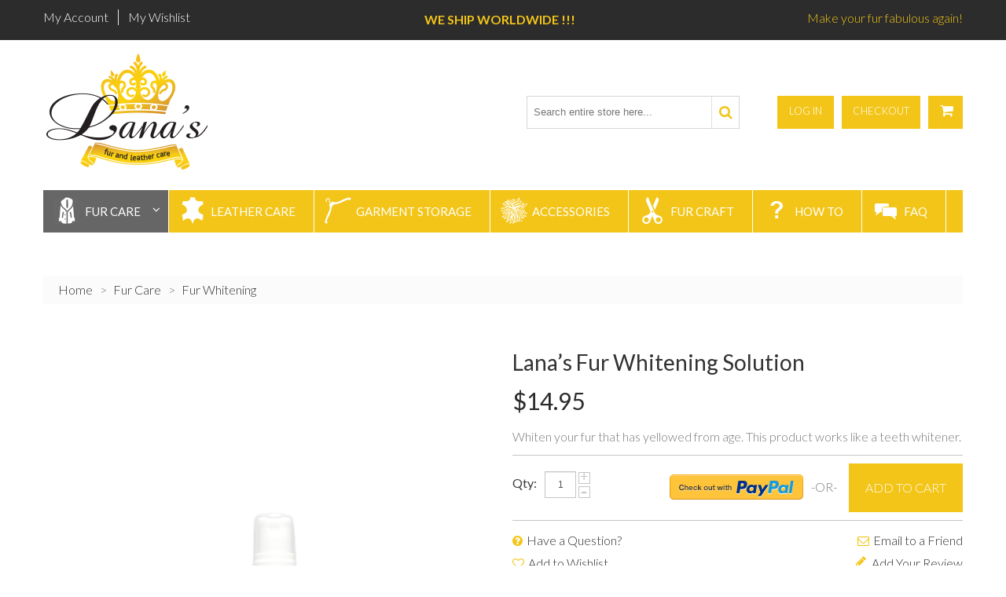

--- FILE ---
content_type: text/html; charset=UTF-8
request_url: https://lanasfur.com/lanas-fur-whitening-solution.html
body_size: 15847
content:
<!DOCTYPE html>
<html xmlns="http://www.w3.org/1999/xhtml" xml:lang="en" lang="en">
<head>
<meta http-equiv="Content-Type" content="text/html; charset=utf-8" />
<title>Lana's Fur Whitening Solution</title>
<meta name="viewport" content="width=device-width, initial-scale=1.0">
<meta name="viewport" content="width=device-width, initial-scale=1, maximum-scale=1">
<meta name="viewport" content="user-scalable=no, width=device-width, initial-scale=1.0" />
<meta name="apple-mobile-web-app-capable" content="yes" />
<meta name="description" content="Whiten your fur that has yellowed from age.  You'll be amazed, this product works like a teeth whitener." />
<meta name="keywords" content="fur whitener, old fur whitener, vintage fur cleaner, yellowed fur whitener, yellowed fur cleaner, fur whitening" />
<meta name="robots" content="INDEX,FOLLOW" />
<link rel="icon" href="https://lanasfur.com/media/favicon/default/favicon2.png" type="image/x-icon" />
<link rel="shortcut icon" href="https://lanasfur.com/media/favicon/default/favicon2.png" type="image/x-icon" />
<link href='//fonts.googleapis.com/css?family=Lato:300,400,700,300&subset=latin,latin-ext' rel='stylesheet' type='text/css'>

<!--[if lt IE 7]>
<script type="text/javascript">
//<![CDATA[
    var BLANK_URL = 'https://lanasfur.com/js/blank.html';
    var BLANK_IMG = 'https://lanasfur.com/js/spacer.gif';
//]]>
</script>
<![endif]-->
<!--[if lt IE 9]>
<div style=' clear: both; text-align:center; position: relative;'>
 <a href="//windows.microsoft.com/en-US/internet-explorer/products/ie/home?ocid=ie6_countdown_bannercode"><img src="https://lanasfur.com/skin/frontend/base/lanasfur/images/warning_bar_0000_us.jpg" border="0" height="42" width="820" alt="You are using an outdated browser. For a faster, safer browsing experience, upgrade for free today." /></a>
</div>
<style>
	body {	min-width: 960px !important;}
</style>
<![endif]--> 
<link type="text/css" rel="stylesheet" href="https://lanasfur.com/skin/m/1610994626/skin/frontend/base/lanasfur/css/jquery-ui.min.css,/skin/frontend/base/lanasfur/css/jquery-ui.structure.min.css,/skin/frontend/base/lanasfur/css/font-awesome.css,/skin/frontend/base/lanasfur/css/jquery.bxslider.css,/skin/frontend/base/lanasfur/css/photoswipe.css,/skin/frontend/base/lanasfur/css/bootstrap.css,/skin/frontend/base/lanasfur/css/extra_style.css,/skin/frontend/base/lanasfur/css/camera.css,/skin/frontend/base/lanasfur/css/styles.css,/skin/frontend/base/lanasfur/css/responsive.css,/skin/frontend/base/lanasfur/css/superfish.css,/skin/frontend/base/default/css/widgets.css,/skin/frontend/base/lanasfur/aw_blog/css/style.css,/skin/frontend/base/lanasfur/Bootstrap-Image-Gallery/css/bootstrap-image-gallery.css,/skin/frontend/base/lanasfur/Bootstrap-Image-Gallery/css/blueimp-gallery.min.css" media="all" />
<script type="text/javascript" src="https://lanasfur.com/skin/m/1649876257/js//jquery/jquery-1.11.1.min.js,/js//jquery/jquery-migrate-1.2.1.min.js,/js//jquery/jquery_noconflict.js,/js/prototype/prototype.js,/js/lib/ccard.js,/js/prototype/validation.js,/js/scriptaculous/builder.js,/js/scriptaculous/effects.js,/js/scriptaculous/dragdrop.js,/js/scriptaculous/controls.js,/js/scriptaculous/slider.js,/js/varien/js.js,/js/varien/form.js,/js/mage/translate.js,/js/mage/cookies.js,/js/varien/product.js,/js/varien/configurable.js,/js/calendar/calendar.js,/js/calendar/calendar-setup.js,/skin/frontend/base/lanasfur/js/jquery.easing.1.3.js,/skin/frontend/base/lanasfur/js/jquery.mobile.customized.min.js,/skin/frontend/base/lanasfur/js/bootstrap.js,/skin/frontend/base/lanasfur/js/jquery.carouFredSel-6.2.1.js,/skin/frontend/base/lanasfur/js/jquery.touchSwipe.js,/skin/frontend/base/lanasfur/js/jquery.bxslider.min.js,/skin/frontend/base/lanasfur/js/jquery.unveil.js,/skin/frontend/base/lanasfur/js/device.min.js,/skin/frontend/base/lanasfur/js/cherry-media-parallax.js,/skin/frontend/base/lanasfur/js/cherry-fixed-parallax.js,/skin/frontend/base/lanasfur/js/TimelineMax.min.js,/skin/frontend/base/lanasfur/js/TweenMax.min.js,/skin/frontend/base/lanasfur/js/jquery.scrollmagic.min.js,/skin/frontend/base/lanasfur/js/jquery.vide.min.js,/skin/frontend/base/default/js/smoothing-scroll.js,/skin/frontend/base/lanasfur/js/superfish.js,/skin/frontend/base/lanasfur/js/scripts.js,/skin/frontend/base/lanasfur/js/jquery-ui.js,/skin/frontend/base/lanasfur/Bootstrap-Image-Gallery/js/jquery.blueimp-gallery.min.js,/skin/frontend/base/lanasfur/Bootstrap-Image-Gallery/js/bootstrap-image-gallery.js" ></script>
<link type="text/css" rel="stylesheet" href="https://lanasfur.com/skin/m/1428348004/skin/frontend/base/lanasfur/css/print.css" media="print" />
<link rel="alternate" type="application/rss+xml" href="https://lanasfur.com/guides/rss/index/store_id/1/" title="How-To Guides" />
<link type="text/css" rel="stylesheet" href="https://lanasfur.com/js/calendar/calendar-win2k-1.css"  />
<link rel="canonical" href="https://lanasfur.com/lanas-fur-whitening-solution.html" />
<!--[if lt IE 8]>
<link type="text/css" rel="stylesheet" href="https://lanasfur.com/skin/m/1428348004/skin/frontend/base/lanasfur/css/styles-ie.css" media="all" />
<![endif]-->
<!--[if lt IE 7]>
<script type="text/javascript" src="https://lanasfur.com/skin/m/1415203604/js/lib/ds-sleight.js,/skin/frontend/base/default/js/ie6.js" ></script>
<![endif]-->

<script type="text/javascript">
//<![CDATA[
Mage.Cookies.path     = '/';
Mage.Cookies.domain   = '.lanasfur.com';
//]]>
</script>
<!-- BEGIN GOOGLE ANALYTICS CODEs -->
<script type="text/javascript">
//<![CDATA[
    var _gaq = _gaq || [];
    
_gaq.push(['_setAccount', 'UA-30351383-1']);

_gaq.push(['_trackPageview']);
    
    (function() {
        var ga = document.createElement('script'); ga.type = 'text/javascript'; ga.async = true;
        ga.src = ('https:' == document.location.protocol ? 'https://' : 'http://') + 'stats.g.doubleclick.net/dc.js';
        var s = document.getElementsByTagName('script')[0]; s.parentNode.insertBefore(ga, s);
    })();

//]]>
</script>
<!-- END GOOGLE ANALYTICS CODE -->
<script type="text/javascript">//<![CDATA[
        var Translator = new Translate({"Please enter more characters or clean leading or trailing spaces.":"Please enter more characters or clean leading or trailing spaces.\nPlease enter 7 or more characters. Password should contain both numeric and alphabetic characters.\""});
        //]]></script><!-- Google tag (gtag.js) -->
<script async src="https://www.googletagmanager.com/gtag/js?id=G-0X8M5BSJ5B"></script>
<script>
  window.dataLayer = window.dataLayer || [];
  function gtag(){dataLayer.push(arguments);}
  gtag('js', new Date());

  gtag('config', 'G-0X8M5BSJ5B');
</script>

<!-- PayPal BEGIN -->
  <script>
      ;(function(a,t,o,m,s){a[m]=a[m]||[];a[m].push({t:new Date().getTime(),event:'snippetRun'});var f=t.getElementsByTagName(o)[0],e=t.createElement(o),d=m!=='paypalDDL'?'&m='+m:'';e.async=!0;e.src='https://www.paypal.com/tagmanager/pptm.js?id='+s+d;f.parentNode.insertBefore(e,f);})(window,document,'script','paypalDDL','a3272a00-4e9c-4859-bb3e-2c678db3dcfc');
    </script>
  <!-- PayPal END -->


<!--Yx5JOModWFujYQFLuhbB50wK9pTtNtdC--><meta property="og:title" content="Lana’s Fur Whitening Solution"/>
<meta property="og:url" content="https://lanasfur.com/lanas-fur-whitening-solution.html"/>
<meta property="og:type" content="product"/>
<meta property="og:image" content="https://lanasfur.com/media/catalog/product/cache/1/image/9df78eab33525d08d6e5fb8d27136e95/w/h/whitener_web.jpg"/>
<link rel="stylesheet" type="text/css" href="/skin/frontend/base/lanasfur/fancybox-2.0.6/jquery.fancybox.css" />
<script src="/skin/frontend/base/lanasfur/fancybox-2.0.6/jquery.fancybox.js" type="text/javascript"></script>
</head>
<body class="ps-static  catalog-product-view catalog-product-view product-lanas-fur-whitening-solution categorypath-fur-care-fur-whitening category-fur-whitening">
<div class="wrapper ps-static en-lang-class">
        <noscript>
        <div class="global-site-notice noscript">
            <div class="notice-inner">
                <p>
                    <strong>JavaScript seems to be disabled in your browser.</strong><br />
                    You must have JavaScript enabled in your browser to utilize the functionality of this website.                </p>
            </div>
        </div>
    </noscript>
    <div class="page">
        <div class="shadow"></div>
<div class="swipe-left"></div>
<div class="swipe">
    <div class="swipe-menu">
        <a href="https://lanasfur.com/" title="Home" class="home-link">Home</a>
        <ul class="links">
                        <li class="first" ><a href="https://lanasfur.com/customer/account/" title="My Account" >My Account</a></li>
                                <li ><a href="https://lanasfur.com/wishlist/" title="My Wishlist" >My Wishlist</a></li>
                                <li ><a href="https://lanasfur.com/checkout/cart/" title="My Cart" class="top-link-cart">My Cart</a></li>
                                <li ><a href="https://lanasfur.com/checkout/" title="Checkout" class="top-link-checkout">Checkout</a></li>
                                <li class=" last" ><a href="https://lanasfur.com/customer/account/login/" title="Log In" >Log In</a></li>
            </ul>
                
                           
        <div class="footer-links-menu"> 
            <div class="footer-col footer-col-ex">			
<h4 class="hidden-xs">Information<span class="toggle"></span></h4>
<div class="footer-col-content">
<ul>
<li><a href="/contacts">Contact Us</a></li>
<li><a href="https://lanasfur.com/about-lanas-fur-and-leather-solutions">About Us </a></li>
<li><a href="/testimonials">Testimonials</a></li>
<li><a href="https://lanasfur.com/customer-service" rel="nofollow">Customer Service </a></li>
<li><a href="/sales/guest/form" rel="nofollow">Track My Order</a></li>
<li><a href="/guides/">How-To Guides</a></li>
<li><a href="/faq">FAQ</a></li>
</ul>
</div>
</div>

<div class="footer-col brands footer-col-ex">			
<h4 class="hidden-xs">Policies<span class="toggle"></span></h4>
<div class="footer-col-content">
<ul>
<li><a href="/customer-service#shipping" rel="nofollow">Shipping &amp; Delivery</a></li>
<li><a href="/customer-service#returns" rel="nofollow">Returns and Replacements</a></li>
<li><a href="/customer-service#privacy" rel="nofollow">Secure Shopping</a></li>
<li><a href="https://lanasfur.com/privacy-policy" rel="nofollow">Privacy Policy</a></li>
<li><a href="/customer-service#international" rel="nofollow">International Shipping</a></li>
<li><a href="/checkout/cart" rel="nofollow">View Cart</a></li>
<li><a href="/customer/account/" rel="nofollow">My Account</a></li>
<li><a href="/wishlist" rel="nofollow">My Wishlist</a></li>
<li><a href="/catalogsearch/term/popular" rel="nofollow">Search Terms</a></li>
<li><a href="/catalogsearch/advanced" rel="nofollow">Advanced Search</a></li>
<li><a href="/sitemaps/lanasfur/sitemap.xml">Site Map</a></li>
</ul>
</div>
</div>  
            <ul class="links-2">
	<li class="first"><a href="https://lanasfur.com/catalog/seo_sitemap/product/">Product Sitemap</a></li>
	<li><a href="https://lanasfur.com/catalog/seo_sitemap/category/">Category Sitemap</a></li>
	<li><a href="https://lanasfur.com/catalogsearch/advanced/">Advanced Search</a></li>
	<li><a href="https://lanasfur.com/sales/guest/form/">Orders and Returns</a></li>
</ul>        </div>
    </div>
</div>
<div class="top-icon-menu">
    <div class="swipe-control"><i class="fa fa-align-justify"></i></div>
    <div class="top-search"><i class="fa fa-search"></i></div>
    <span class="clear"></span>
</div>

<div class="header-container">
	<div class="container">
		<div class="row">
			<div class="col-xs-12">
                <div class="header">
					<div class="header-border-center"><strong>WE SHIP WORLDWIDE !!!</strong></div>
                        <div class="header-border">
                            <div class="header-buttons">
                               


                                                           </div>
                             <div class="skip-links"> <span href="#header-account" class="skip-link skip-account"></span></div>
                             <div id="header-account" class="skip-content"></div>
                            
                            <p class="welcome-msg">Make your fur fabulous again! </p>
                            <div class="quick-access">
                                <ul class="links">
                        <li class="first" ><a href="https://lanasfur.com/customer/account/" title="My Account" >My Account</a></li>
                                <li ><a href="https://lanasfur.com/wishlist/" title="My Wishlist" >My Wishlist</a></li>
                                <li ><a href="https://lanasfur.com/checkout/cart/" title="My Cart" class="top-link-cart">My Cart</a></li>
                                <li ><a href="https://lanasfur.com/checkout/" title="Checkout" class="top-link-checkout">Checkout</a></li>
                                <li class=" last" ><a href="https://lanasfur.com/customer/account/login/" title="Log In" >Log In</a></li>
            </ul>
                            </div>
                            <div class="clear"></div>
                        </div>
                                                    <a href="https://lanasfur.com/" title="Lana's Fur logo" class="logo"><strong>Lana's Fur logo</strong><img src="https://lanasfur.com/skin/frontend/base/lanasfur/images/logo-lanas.png" alt="Lana's Fur logo" /></a>
                                                <div class="block-cart-header">
<a href="https://lanasfur.com/checkout/cart/" class="but-link small-cart"><span></span></a>




    <!--  <h3>:</h3> -->
    <div class="block-content">
        </div>
</div>
                        <div class="skip-links-relative">
                            <div class="link-extra">
            <a class="but-link skip-account" href="https://lanasfur.com/customer/account/login/">Log In</a>
          <button type="button" title="Checkout" class="button" onclick="setLocation('https://lanasfur.com/checkout/onepage/')"><span><span>Checkout</span></span></button>
</div>                           
                        </div>
                        <form id="search_mini_form" action="https://lanasfur.com/catalogsearch/result/" method="get">
    <div class="form-search">
        <label for="search">Search:</label>
        <input id="search" type="text" name="q" value="" class="input-text" maxlength="64" />
        <button type="submit" title="Search" class="button"><span><span>Search</span></span></button>
        <div id="search_autocomplete" class="search-autocomplete"></div>
        <script type="text/javascript">
        //<![CDATA[
            var searchForm = new Varien.searchForm('search_mini_form', 'search', 'Search entire store here...');
            searchForm.initAutocomplete('https://lanasfur.com/catalogsearch/ajax/suggest/', 'search_autocomplete');
        //]]>
        </script>
    </div>
</form>
                        
                        <div class="clear"></div>
                </div>
            </div>
		</div>
		<div class="clear"></div>
	</div>
</div>
<div class="nav-container">
	<div class="container">
		<div class="row">
            <div class="col-xs-12">
                <ul id="nav" class="sf-menu">
                    <li  class="level0 nav-1 first active level-top parent"><a href="https://lanasfur.com/fur-care"  class="level-top" ><span><img src="/media/catalog/category/fur.png" alt="" />Fur Care</span></a><ul class="level0"><li  class="level1 nav-1-1 first active"><a href="https://lanasfur.com/fur-care/fur-cleaning" ><span>Fur Cleaning</span></a></li><li  class="level1 nav-1-2"><a href="https://lanasfur.com/fur-care/fur-stain-removal" ><span>Fur Stain Removal</span></a></li><li  class="level1 nav-1-3"><a href="https://lanasfur.com/fur-care/fur-whitening" ><span>Fur Whitening</span></a></li><li  class="level1 nav-1-4"><a href="https://lanasfur.com/fur-care/fur-odor-removal" ><span>Fur Odor Removal</span></a></li><li  class="level1 nav-1-5"><a href="https://lanasfur.com/fur-care/dry-fur-therapy" ><span>Dry Fur Therapy</span></a></li><li  class="level1 nav-1-6 last"><a href="https://lanasfur.com/fur-care/fur-brushing" ><span>Fur Brushing</span></a></li></ul></li><li  class="level0 nav-2 level-top"><a href="https://lanasfur.com/leather-care"  class="level-top" ><span><img src="/media/catalog/category/leather.png" alt="" />Leather Care</span></a></li><li  class="level0 nav-3 level-top"><a href="https://lanasfur.com/garment-storage"  class="level-top" ><span><img src="/media/catalog/category/garment.png" alt="" />Garment Storage</span></a></li><li  class="level0 nav-4 level-top"><a href="https://lanasfur.com/fur-accessories"  class="level-top" ><span><img src="/media/catalog/category/accessories.png" alt="" />Accessories</span></a></li><li  class="level0 nav-5 last level-top"><a href="https://lanasfur.com/craft-supplies"  class="level-top" ><span><img src="/media/catalog/category/craft.png" alt="" />Fur Craft</span></a></li>					<li class="level0 nav-2 level-top"><a class="level-top" href="/guides"><span><img alt="" src="/skin/frontend/base/lanasfur/images/icons/white34/howto.png">How To</span></a></li>
					<li class="level0 nav-2 level-top"><a class="level-top" href="/faq"><span><img alt="" src="/skin/frontend/base/lanasfur/images/icons/white34/faq.png">FAQ</span></a></li>
                </ul>
                <div class="sf-menu-block">
                    <div id="menu-icon">Products</div>
                    <ul class="sf-menu-phone">
                        <li  class="level0 nav-1 first active level-top parent"><a href="https://lanasfur.com/fur-care"  class="level-top" ><span><img src="/media/catalog/category/fur.png" alt="" />Fur Care</span></a><ul class="level0"><li  class="level1 nav-1-1 first active"><a href="https://lanasfur.com/fur-care/fur-cleaning" ><span>Fur Cleaning</span></a></li><li  class="level1 nav-1-2"><a href="https://lanasfur.com/fur-care/fur-stain-removal" ><span>Fur Stain Removal</span></a></li><li  class="level1 nav-1-3"><a href="https://lanasfur.com/fur-care/fur-whitening" ><span>Fur Whitening</span></a></li><li  class="level1 nav-1-4"><a href="https://lanasfur.com/fur-care/fur-odor-removal" ><span>Fur Odor Removal</span></a></li><li  class="level1 nav-1-5"><a href="https://lanasfur.com/fur-care/dry-fur-therapy" ><span>Dry Fur Therapy</span></a></li><li  class="level1 nav-1-6 last"><a href="https://lanasfur.com/fur-care/fur-brushing" ><span>Fur Brushing</span></a></li></ul></li><li  class="level0 nav-2 level-top"><a href="https://lanasfur.com/leather-care"  class="level-top" ><span><img src="/media/catalog/category/leather.png" alt="" />Leather Care</span></a></li><li  class="level0 nav-3 level-top"><a href="https://lanasfur.com/garment-storage"  class="level-top" ><span><img src="/media/catalog/category/garment.png" alt="" />Garment Storage</span></a></li><li  class="level0 nav-4 level-top"><a href="https://lanasfur.com/fur-accessories"  class="level-top" ><span><img src="/media/catalog/category/accessories.png" alt="" />Accessories</span></a></li><li  class="level0 nav-5 last level-top"><a href="https://lanasfur.com/craft-supplies"  class="level-top" ><span><img src="/media/catalog/category/craft.png" alt="" />Fur Craft</span></a></li>						<li class="level0 nav-2 level-top"><a class="level-top" href="/guides"><span>How To</span></a></li>
						<li class="level0 nav-2 level-top"><a class="level-top" href="/faq"><span>FAQ</span></a></li>
                    </ul>
                </div>
            </div>
        </div>
		<div class="clear"></div>
	</div>
</div>
		<div class="main-container col1-layout" >
			<div class="container">
				<div class="row">
					<div class="col-xs-12">
						<div class="main">
							<div class="breadcrumbs">
    <ul>
                    <li class="home">
                            <a href="https://lanasfur.com/" title="Go to Home Page">Home</a>
                                        <span>></span>
                        </li>
                    <li class="category5">
                            <a href="https://lanasfur.com/fur-care" title="">Fur Care</a>
                                        <span>></span>
                        </li>
                    <li class="category13">
                            <a href="https://lanasfur.com/fur-care/fur-whitening" title="">Fur Whitening</a>
                                    </li>
            </ul>
</div>
							<div class="col-main">
								<div class="padding-s">
																		<script type="text/javascript">
    var optionsPrice = new Product.OptionsPrice([]);
	
</script>
<div id="messages_product_view"></div>
<div class="product-view" itemscope itemtype="http://schema.org/Product">
    <div class="product-essential">
    <form action="https://lanasfur.com/checkout/cart/add/uenc/aHR0cHM6Ly9sYW5hc2Z1ci5jb20vbGFuYXMtZnVyLXdoaXRlbmluZy1zb2x1dGlvbi5odG1s/product/11/form_key/QObh2J2EX89sPhyk/" method="post" id="product_addtocart_form">
        <input name="form_key" type="hidden" value="QObh2J2EX89sPhyk" />
        <div class="no-display">
            <input type="hidden" name="product" value="11" />
            <input type="hidden" name="related_product" id="related-products-field" value="" />
        </div>
        <div class="product-img-box">
			<style type="text/css">
.hidden{
	display:none;
}
.pinit{
	background-image:url("https://s-passets.pinimg.com/images/pidgets/pinit_bg_en_rect_red_28_1.png");
	background-position:center;
	position:absolute;
	width:56px;
	height:28px;
	top:10px;
	left:10px;
	z-index:100;	
}
.pinit:hover{
	background-position:top;
}
.pinit:active{
	background-position:bottom;
}
</style>
<script type="text/javascript">
jQuery(document).ready(function(){
	jQuery(".product-img-box").mouseover(function(){
		jQuery(".pinit").removeClass("hidden");
	});
	jQuery(".product-img-box").mouseout(function(){
		jQuery(".pinit").addClass("hidden");
	});
	jQuery(".paypal-logo .paypal-or:last").css("display","none");
});
</script>
<!-- Please call pinit.js only once per page -->
	<a title="Pin it!" href="javascript:window.open('//www.pinterest.com/pin/create/button/?url=https://lanasfur.com/lanas-fur-whitening-solution.html&media=https://lanasfur.com/media/catalog/product/cache/1/image/333x/9df78eab33525d08d6e5fb8d27136e95/w/h/whitener_web.jpg&description=Lana’s Fur Whitening Solution', 'Pinterest');void(0);" class="pinit hidden"></a>
            <p class="product-image">
	<a href="https://lanasfur.com/media/catalog/product/cache/1/image/9df78eab33525d08d6e5fb8d27136e95/w/h/whitener_web.jpg" data-gallery>
	    <img id="image" src="https://lanasfur.com/media/catalog/product/cache/1/image/9df78eab33525d08d6e5fb8d27136e95/w/h/whitener_web.jpg" alt="Lana’s Fur Whitening Solution" title="Lana’s Fur Whitening Solution" />	</a>
</p>

<!-- Gallery -->
<script type="text/javascript">
jQuery(document).ready(function(){
	jQuery("body").append('<div id="blueimp-gallery" class="blueimp-gallery blueimp-gallery-controls" data-use-bootstrap-modal="false"><div class="slides"></div><h3 class="title"></h3><a class="prev">&lsaquo;</a><a class="next">&rsaquo;</a><a class="close">&times;</a><a class="play-pause"></a><ol class="indicator"></ol><div class="modal fade"><div class="modal-dialog"><div class="modal-content"><div class="modal-header"><button type="button" class="close" aria-hidden="true">&times;</button><h4 class="modal-title"></h4></div><div class="modal-body next"></div><div class="modal-footer"><button type="button" class="btn btn-default pull-left prev"><i class="fa fa-chevron-left"></i> Previous</button><button type="button" class="btn btn-primary next">Next <i class="fa fa-chevron-right"></i></button></div></div></div></div></div>');
});
</script>
<!-- /Gallery -->
        </div>
        <div class="product-shop">
            <div class="product-name">
                <h1 itemprop="name">Lana’s Fur Whitening Solution</h1>
            </div>
			
		
             
			            
 


                        
    <div class="price-box" itemprop="offers" itemscope itemtype="http://schema.org/Offer">
                                                                <span class="regular-price" itemprop="price" id="product-price-11">
                                            <span class="price">$14.95</span>                                    </span>
                        
        </div>

				
			
						            <div class="clear"></div>
			                            <div class="short-description">
                    <h2>Quick Overview</h2>
                    <div class="std" itemprop="description">Whiten your fur that has yellowed from age.  This product works like a teeth whitener.</div>
                </div>
                        <div class="clear"></div>
            			<div class="add-to-box">
                            
                    						    <div class="add-to-cart">
        			<div class="qty-block">
				<label for="qty">Qty:</label>
				<input type="text" name="qty" id="qty" maxlength="12" value="1" title="Qty" class="input-text qty" />
			</div>
                <button type="button" title="Add to Cart" class="button btn-cart" onclick="productAddToCartForm.submit(this)"><span><span>Add to Cart</span></span></button>
        <div><p class="paypal-logo">
    <span class="paypal-or">-OR-</span>
<a data-action="checkout-form-submit" id="ec_shortcut_10f6bdb8644fdef85e429c0718aada65" href="https://lanasfur.com/paypal/express/start/button/1/"><img src="https://www.paypalobjects.com/webstatic/en_US/i/buttons/checkout-logo-medium.png" alt="Checkout with PayPal" title="Checkout with PayPal" /></a>
    <span class="paypal-or">-OR-</span>
    </p>
<li class="bml-checkout-type">
    <p class="paypal-logo">
    <span class="bml_button">
        <a id="ec_shortcut_bml_1f9c5840c6dde2cc7f34702984e99486" href="https://lanasfur.com/paypal/bml/start/button/1/"><img src="https://www.paypalobjects.com/webstatic/en_US/i/buttons/ppcredit-logo-medium.png" alt="Checkout with PayPal Paypal Credit" title="Checkout with PayPal Paypal Credit" /></a>
        <a href=""><img src="" /></a>
    </span>
    </p>
</li>
    <input type="hidden" id="pp_checkout_url" name="return_url" value="" />
<script type="text/javascript">
//<![CDATA[
    $$('#ec_shortcut_10f6bdb8644fdef85e429c0718aada65','#ec_shortcut_bml_1f9c5840c6dde2cc7f34702984e99486').invoke('observe', 'click', function(event) {
                            $('pp_checkout_url').value = this.href;
            productAddToCartForm.submit(this);
            event.stop();
            });
//]]>
</script></div>    </div>
													<span class="or">OR</span>
						                                        

<ul class="add-to-links">
	<li><a href="/contacts/?prod=11" class="link-question">Have a Question?</a></li>
	<li><a href="https://lanasfur.com/sendfriend/product/send/id/11/cat_id/13/" class="email-friend">Email to a Friend</a></li>
    <li><a href="https://lanasfur.com/wishlist/index/add/product/11/form_key/QObh2J2EX89sPhyk/" onclick="productAddToCartForm.submitLight(this, 'https://lanasfur.com/wishlist/index/add/product/11/form_key/QObh2J2EX89sPhyk/'); return false;" class="link-wishlist">Add to Wishlist</a></li>
	<li><a href="/review/product/list/id/11/category/13/#review-form-show" class="link-addreview"><i class="fa fa-pencil"></i>Add Your Review</a></li>
</ul>
                            								
			</div>
            			
            <div class="widget widget-static-block"><div style="padding:16px 0px;border-bottom:1px solid #c6c5c5;"><iframe id="main-video" src="https://www.youtube.com/embed/Ie6Itw1iAXg?showinfo=0&amp;controls=1&amp;rel=0" frameborder="0" width="100%"  height="300px"></iframe></div></div>
			
<div id="p-reviews" style="margin:15px 0px 15px;"><div class="p-review col-sm-6">
				<div><p><strong>Yellowing is gone</strong></p><p><i>Used it on a fur that started to yellow around the collar and it brought the fur back to its original color. It’s like magic in a bottle. A must have if you have an accident or older furs.</i></p></div>
				<div class="row">
					<div class="col-xs-6"><div class="rating-box"><div class="rating" style="width: 100%;"></div></div></div>
					<div class="col-xs-6 text-center"><strong>Phillip</strong></div>
				</div>
			</div><div class="p-review col-sm-6">
				<div><p><strong>Offer bigger sizes</strong></p><p><i>Works great. My only complaint is that if you need to do an entire coat or redo areas that tend to have more yellowing (collar, shoulders, sleeves) 2 oz is not enough in my opinion. Solution: Offer bigger sizes.</i></p></div>
				<div class="row">
					<div class="col-xs-6"><div class="rating-box"><div class="rating" style="width: 86.666666666667%;"></div></div></div>
					<div class="col-xs-6 text-center"><strong>Kim</strong></div>
				</div>
			</div><div class="clearfix"></div></div><a class="pull-right" href="/review/product/list/id/11/category/13/?p=1#tabs"><span style="color:#f3c518" class="fa fa-pencil"></span> <b>More customer reviews</b></a>			

            
        </div>
        <div class="clearer"></div>
            </form>
    <script type="text/javascript">
		function ShowReviews(){
			jQuery('.tab-content').addClass('hdn');
			jQuery('.box-reviews').removeClass('hdn');
			jQuery('#tabs a').removeClass('tab-active');
			jQuery('#tabs a[to=box-reviews]').addClass('tab-active');
			
			var body = jQuery("html, body");
			body.stop().animate({scrollTop:jQuery('.box-reviews').offset().top-70}, 500, 'swing');
			
		}
    //<![CDATA[
        var productAddToCartForm = new VarienForm('product_addtocart_form');
        productAddToCartForm.submit = function(button, url) {
            if (this.validator.validate()) {
                var form = this.form;
                var oldUrl = form.action;

                if (url) {
                   form.action = url;
                }
                var e = null;
                try {
                    this.form.submit();
                } catch (e) {
                }
                this.form.action = oldUrl;
                if (e) {
                    throw e;
                }

                if (button && button != 'undefined') {
                    button.disabled = true;
                }
            }
        }.bind(productAddToCartForm);

        productAddToCartForm.submitLight = function(button, url){
            if(this.validator) {
                var nv = Validation.methods;
                delete Validation.methods['required-entry'];
                delete Validation.methods['validate-one-required'];
                delete Validation.methods['validate-one-required-by-name'];
                // Remove custom datetime validators
                for (var methodName in Validation.methods) {
                    if (methodName.match(/^validate-datetime-.*/i)) {
                        delete Validation.methods[methodName];
                    }
                }

                if (this.validator.validate()) {
                    if (url) {
                        this.form.action = url;
                    }
                    this.form.submit();
                }
                Object.extend(Validation.methods, nv);
            }
        }.bind(productAddToCartForm);
    //]]>
    </script>
    </div>
    <div class="product-collateral">
		<div id="tabs" class="hdn" style="margin-top:10px;">
<a href="javascript:void(0);" to="box-description"><i class="fa fa-info-circle"></i> Product Details</a>
	<a href="javascript:void(0);" to="box-related"><i class="fa fa-file-text-o"></i> Related Guides</a>

	<a href="javascript:void(0);" to="box-faq"><i class="fa fa-comments-o"></i> FAQ</a>
	<a href="javascript:void(0);" to="box-tags"><i class="fa fa-tags"></i> Tags</a>
</div>
<script type="text/javascript">
jQuery(document).ready(function(){
	jQuery("#tabs-with-content  .box-collateral").addClass("hdn");
	jQuery("#tabs-with-content .box-collateral:first").removeClass("hdn");
	jQuery("#tabs").removeClass("hdn");
	jQuery("#tabs a:first").addClass("tab-active");
	
	jQuery(".breadcrumbs li").removeClass("hdn");
	//box-description
	//box-related
	//box-tags
	//box-reviews
	
	jQuery("#tabs a").click(function(){
		jQuery("#tabs a").removeClass("tab-active");
		jQuery(this).addClass("tab-active");
		jQuery("#tabs-with-content .box-collateral").addClass("hdn");
		jQuery("."+jQuery(this).attr("to")).removeClass("hdn");
		jQuery(".breadcrumbs li").removeClass("hdn");
	});
});
</script>
<div id="tabs-with-content">
        <div class="box-collateral tab-content box-description">
                            <h2>Details</h2>
	<div class="box-collateral-content">
		<div class="std">
			<p>Whiten fur that has yellowed from age. This product works like a teeth whitener.  It makes your fur a few shades whiter with every use. Especially works great around fur collars and sleeves that age faster from wear.</p>
<p>This bottle is good for one full length coat.</p>

<h2>When to use</h2>
<ul>
<li>Eliminate spots</li>
<li>Whiten fur</li>
<li>Extend the life of your fur</li>
<li>Easy to use</li>
<li>Make a Green choice with our eco-friendly solution</li>
<li>Save money on professional treatment
  and get similar or better results</li>
<li><strong>Great gift idea!</strong></li>
</ul>

<h2>Contents</h2> 
<ul>
<li>One (1 oz) bottle of Whitening Solution</li>
<li>Package Dimensions: 7 x 4 x 2 in</li>
<li>Weight: 1 lb</li>
</ul>

<h2>Ingredients</h2>
<ul>
<li>Nontoxic</li>
<li>No Chemicals Added</li>
<li>100% Natural Ingredients</li>
</ul>


<h2>How to use</h2> 
<p>The cleaning process should involve Lana’s: Solution, Fur Brush, and a Fur Pad.</p>
<ul>
<li>Step 1 – Shake and brush your fur with Lana’s Brush</li>
<li>Step 2 – Spray the area you wish to whiten</li>
<li>Step 3 – Gently rub with Lana’s Fur Pad</li>
<li>Step 4 – Let the fur completely dry</li>
<li>Step 5 – Brush the fur</li>
</ul>

<p>For the complete direction please <a href="/guides/fur-whitening-how-to/">click here to follow our easy steps</a> for fabulous results.</p>

<h2>Warnings</h2>
<p>Use Only as Directed. If spray gets in eyes, wash out with cold water and soap.</p>
		</div>
	</div>
        </div>


<!-- Guides -->
<div class="box-collateral  tab-content box-related">
	<h2>HOW-TO GUIDES</h2>
		<div class="product-post box-collateral-content">
		<div class="post-title"><h1><a href="guides/fur-whitening-how-to/">How To Use Lana’s Fur Whitening Kit</a></h1></div>
		<div class="post-description"><p>Learn how to restore the natural white of your old yellowed fur by using Lana's Fur Whitening Kit, a professional at home whitening solution for aged and vintage furs. Whiten your fur yourself back to its full beauty by following a few easy steps. The whole process takes just a few minutes and it&rsquo;s safe to use on all types of fur.</p></div>
	</div>
		<div class="product-post box-collateral-content">
		<div class="post-title"><h1><a href="guides/whiten-fur-coat-at-home-diy/">Whiten Your Fur Coat At Home</a></h1></div>
		<div class="post-description"><p>Many of us have run into the situation when once a beautiful white fur coat is no longer all that white. The collar and sleeves have this tinge of yellow that is ruining the coat. What to do if you don&rsquo;t feel like spending a few hundred dollars on fur cleaning and so your once beautiful coat keeps collecting dust in your closet?</p></div>
	</div>
	</div>
<!-- /Guides -->

<!-- /Reviews -->

<!-- FAQ -->
<div class="box-collateral tab-content box-faq">
<h2>Frequently Asked Questions</h2>
<div class=" box-collateral-content">
<div class="faq-block">
	<div class="faq-block-q" id="q9"><b class="faq-q">q</b><i style="font-weight:bold;">I used your fur whitener product on my tibetan fur animal collectible but the fur is still showing a green hue. Is there something else i can try to whiten this fur back to it's original color? It's turned a greenish color over the past few years.</i></div>
	<div class="faq-block-a"><b class="faq-a">a</b><p>We are sorry that you were not able to see the result you had expected. We recommend using <a href="/lanas-fur-whitening-kit.html">Lana&rsquo;s Fur Whitening Kit</a> (LS-FNL-015) or <a href="/lanas-fur-whitening-kit.html">Lana&rsquo;s Fur Whitener</a> (LS-FNL-032) again. You can use it up to three times if necessary. However, this time, please spray a bit more and wait a little longer before brushing the fur. With each cleaning, you should see an improvement. However, we can not guarantee a restoration of original color in all cases because we simply might not know the cause of the discoloration and the history of the fur. Therefore, we can only recommend to utilize the product two more times as this should help.</p></div>
</div>
<div class="faq-block">
	<div class="faq-block-q" id="q11"><b class="faq-q">q</b><i style="font-weight:bold;">Is there enough whitening solution to do a full length white fox coat?</i></div>
	<div class="faq-block-a"><b class="faq-a">a</b><p>Our fur whitening solution is usually not intended to be used on the entire coat but you can certainly do so in case when the entire coat starts to get yellow. If you want to use it on the entire coat, we would recommend purchasing <a href="/lanas-fur-whitening-kit.html">Lana&rsquo;s Fur Whitening Kit</a> (LS-FNL-015) and an additional bottle of <a href="/lanas-fur-whitening-solution.html">Lana&rsquo;s Fur Whitener</a> (LS-FNL-032). Two bottles should be enough for full coat whitening.</p></div>
</div>
</div>
</div>
<!-- /FAQ -->

    <div class="box-collateral box-tags">
    <h2>Product Tags</h2>
        <div class="box-collateral-content">
            <h3>Other people marked this product with these tags:</h3>
        <ul id="product-tags_31113fce8c01e26d1381cad2e1450659" class="product-tags">
            <li><a href="https://lanasfur.com/tag/product/list/tagName/whiten-old-fur/">whiten old fur</a> (2)</li> <li><a href="https://lanasfur.com/tag/product/list/tagName/whiten-yellowed-fur/">whiten yellowed fur</a> (2)</li> <li><a href="https://lanasfur.com/tag/product/list/tagName/vintage-fur-whitener/">vintage fur whitener</a> (2)</li>        </ul>
    <script type="text/javascript">
        decorateGeneric($("product-tags_31113fce8c01e26d1381cad2e1450659").select('li'), ['first', 'last']);
    </script>
        <form id="addTagForm" action="https://lanasfur.com/tag/index/save/product/11/uenc/aHR0cHM6Ly9sYW5hc2Z1ci5jb20vbGFuYXMtZnVyLXdoaXRlbmluZy1zb2x1dGlvbi5odG1s/" method="get">
        <div class="form-add">
            <label for="productTagName">Add Your Tags:</label>
            <div class="input-box">
                <input type="text" class="input-text required-entry" name="productTagName" id="productTagName" />
            </div>
            <button type="button" title="Add Tags" class="button" onclick="submitTagForm()">
                <span>
                    <span>Add Tags</span>
                </span>
            </button>
        </div>
    </form>
    <p class="note">Use spaces to separate tags. Use single quotes (') for phrases.</p>

    <script type="text/javascript">
    //<![CDATA[
        var addTagFormJs = new VarienForm('addTagForm');
        function submitTagForm(){
            if(addTagFormJs.validator.validate()) {
                addTagFormJs.form.submit();
            }
        }
    //]]>
    </script>
        </div>
</div>

		
    </div>
    </div>
</div>

<script type="text/javascript">
    var lifetime = 3600;
    var expireAt = Mage.Cookies.expires;
    if (lifetime > 0) {
        expireAt = new Date();
        expireAt.setTime(expireAt.getTime() + lifetime * 1000);
    }
    Mage.Cookies.set('external_no_cache', 1, expireAt);
</script>
								</div>
							</div>
						</div>
					</div>
				</div>
            </div>
        </div>
		        
<script type="text/javascript">
function createCookie(name, value, days) {
    var expires;
    if (days) {
        var date = new Date();
        date.setTime(date.getTime() + (days * 24 * 60 * 60 * 1000));
        expires = "; expires=" + date.toGMTString();
    } else {
        expires = "";
    }
    document.cookie = escape(name) + "=" + escape(value) + expires + "; path=/";
}

function readCookie(name) {
    var nameEQ = escape(name) + "=";
    var ca = document.cookie.split(';');
    for (var i = 0; i < ca.length; i++) {
        var c = ca[i];
        while (c.charAt(0) === ' ') c = c.substring(1, c.length);
        if (c.indexOf(nameEQ) === 0) return unescape(c.substring(nameEQ.length, c.length));
    }
    return null;
}

function SurveyPopup(id, cdays, stime){
	if((typeof DISABLE_POPUP !== "undefined") || (window.location.toString().indexOf('checkout')!=-1)){}
	else{
		setTimeout(function(){
			createCookie('survey'+id,1,cdays);
			createCookie('survey_disabled', 1, 0);
			jQuery("#SModal").load("/survey.php?id="+id, function(){
				jQuery("#SModal").modal();
			});
			
			/*jQuery.fancybox({
				'autoDimensions':false,
				'width': '400',
				'height': 'auto',
				'padding':'50px',
				'href': "/survey.php",
				'type': "ajax",
				'ajax': {
					'type': 'GET',
					'data': {
						'id': id
					}
				}
			});*/
		}, stime);
	}
}
if(readCookie("qtime")!=null){
	var QTIME=parseInt(readCookie("qtime").toString());
}
else{
	var QTIME=0;
}
if(readCookie('survey_disabled')!=1)
{
	setInterval(function(){
		QTIME=QTIME+100;
		createCookie('qtime', QTIME, 30);
	},100);
}
else{
	createCookie('qtime', 0, 30);
}
	
jQuery(document).ready(function(){
	var arSurveys=[];
	jQuery.each(arSurveys, function(k,v){
		if(readCookie('survey_disabled')!=1 && readCookie('survey'+v.id)!=1){
			SurveyPopup(v.id, v.ctime, v.dtime-QTIME);
			return false;
		}
	});
});
</script>

<div id="SModal" class="modal fade" tabindex="-1" role="dialog" aria-labelledby="mySmallModalLabel">
</div>
<div class="footer-container">
	<div class="container">
		<div class="row">
			<div class="col-xs-12">
				<div class="footer">
					<div class="footer-top">
						<div class="block block-subscribe">
    <div class="block-title">
        <strong><span>Newsletter</span></strong>
    </div>
    <form action="https://lanasfur.com/newsletter/subscriber/new/" method="post" id="newsletter-validate-detail">
        <div class="block-content">
            <div class="form-subscribe-header">
                <label for="newsletter">Sign Up for Our Newsletter:</label>
            </div>
            <div class="input-box">
               <input type="text" name="email" id="newsletter" title="Sign up for our newsletter" class="input-text required-entry validate-email" />
            </div>
            <div class="actions">
                <button type="submit" title="Subscribe" class="button"><span><span>Go!</span></span></button>
            </div>
        </div>
    </form>
    <script type="text/javascript">
    //<![CDATA[
        var newsletterSubscriberFormDetail = new VarienForm('newsletter-validate-detail');
    //]]>
    </script>
</div>
						<h3>Follow us</h3>
<ul class="list-icon">
   <li><a style="margin-top:-2px;" href="https://www.youtube.com/channel/UCdAAF6p-VZBt-cFL7lvGH5Q" target="_blank" class="fa fa-youtube"></a></li> 
   <li><a href="http://www.pinterest.com/lanasfur/" target="_blank" class="fa fa-pinterest"></a></li> 
   <!--<li><a href="http://instagram.com/lanasfur/" target="_blank" class="fa fa-instagram"></a></li> -->
   <li><a href="https://www.facebook.com/lanasfur" target="_blank" class="fa fa-facebook"></a></li>
   <li><a href="http://google.com/+Lanasfur" target="_blank" class="fa fa-google-plus"></a></li>
</ul>					</div>
					  <p id="back-top"><a href="#top"><span>Top</span></a> </p>
					  <div class="footer-cols-wrapper">
						<div class="footer-col footer-col-ex">			
<h4 class="hidden-xs">Information<span class="toggle"></span></h4>
<div class="footer-col-content">
<ul>
<li><a href="/contacts">Contact Us</a></li>
<li><a href="https://lanasfur.com/about-lanas-fur-and-leather-solutions">About Us </a></li>
<li><a href="/testimonials">Testimonials</a></li>
<li><a href="https://lanasfur.com/customer-service" rel="nofollow">Customer Service </a></li>
<li><a href="/sales/guest/form" rel="nofollow">Track My Order</a></li>
<li><a href="/guides/">How-To Guides</a></li>
<li><a href="/faq">FAQ</a></li>
</ul>
</div>
</div>

<div class="footer-col brands footer-col-ex">			
<h4 class="hidden-xs">Policies<span class="toggle"></span></h4>
<div class="footer-col-content">
<ul>
<li><a href="/customer-service#shipping" rel="nofollow">Shipping &amp; Delivery</a></li>
<li><a href="/customer-service#returns" rel="nofollow">Returns and Replacements</a></li>
<li><a href="/customer-service#privacy" rel="nofollow">Secure Shopping</a></li>
<li><a href="https://lanasfur.com/privacy-policy" rel="nofollow">Privacy Policy</a></li>
<li><a href="/customer-service#international" rel="nofollow">International Shipping</a></li>
<li><a href="/checkout/cart" rel="nofollow">View Cart</a></li>
<li><a href="/customer/account/" rel="nofollow">My Account</a></li>
<li><a href="/wishlist" rel="nofollow">My Wishlist</a></li>
<li><a href="/catalogsearch/term/popular" rel="nofollow">Search Terms</a></li>
<li><a href="/catalogsearch/advanced" rel="nofollow">Advanced Search</a></li>
<li><a href="/sitemaps/lanasfur/sitemap.xml">Site Map</a></li>
</ul>
</div>
</div>																		<div class="footer-col last">
<h4>Contacts</h4>
<!--<p>Lana's Fur
16585 Lucky Bell Ln
Chagrin Falls, OH 44023
United States &nbsp; +1 (440) 708-0040</p>-->
<p class="eml"><a href="/contacts#contactForm">webstore@lanasfur.com</a></p>
<p>Learn how to clean your your fur at home quick and easy. Clean and deodorize your old mink, fox, rabbit, sable and faux fur coats, jackets, vests, scarfs, rugs, sleepers, etc.</p>
</div>												<div class="clear"></div>
											  </div>
					<div class="footer-shadow">
						<address>&copy; Lana's Fur and Leather Care Solutions</address>
						<div></div>
						<div class="clear"></div>
											</div>
				</div>
			</div>
		</div>
	</div>
</div>
                

    </div>
</div>
</body>
</html>


--- FILE ---
content_type: text/css; charset=utf-8
request_url: https://lanasfur.com/skin/m/1428348004/skin/frontend/base/lanasfur/css/print.css
body_size: 412
content:
*{background:none !important;text-align:left !important}html{margin:0
!important;padding:0
!important}body{background:#fff !important;font-size:9pt !important;padding:0
!important;margin:10px
!important}a{color:#2976c9 !important}th,td{color:#2f2f2f !important;border-color:#ccc !important}.header-container,.nav-container,.footer-container,.pager,.toolbar,.actions,.buttons-set{display:none !important}.page-print .data-table .cart-tax-total{background-position:100% -54px}.page-print .data-table .cart-tax-info{display:block !important}img{max-width:100%}.container{width:100%}span.toggle{display:none}.product-view .product-shop{width:360px}.product-view .product-img-box{width:270px}.mini-products-list .product-image{width:70px}.mini-products-list .product-name{width:130px;margin-left:0}.block-related .product-name{width:120px}.block-poll
.answer{width:150px}.box-up-sell li .product-box{padding:10px}.box-up-sell
li{width:203px !important}